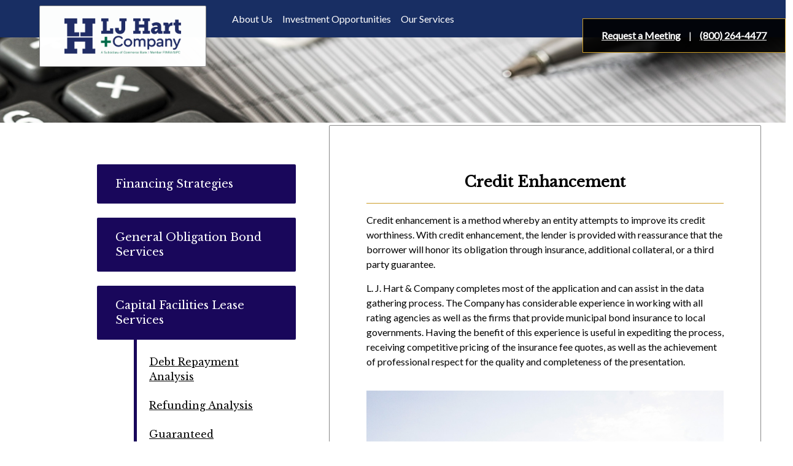

--- FILE ---
content_type: text/html; charset=utf-8
request_url: https://www.ljhartco.com/Our-Services/Capital-Facilities-Lease-Services/Credit-Enhancement
body_size: 7811
content:

<!DOCTYPE html>
<html lang="en">
<head>

    <!-- Google Tag Manager -->
    <script>
    (function (w, d, s, l, i) {
            w[l] = w[l] || []; w[l].push({
                'gtm.start':
                    new Date().getTime(), event: 'gtm.js'
            }); var f = d.getElementsByTagName(s)[0],
                j = d.createElement(s), dl = l != 'dataLayer' ? '&l=' + l : ''; j.async = true; j.src =
                    'https://www.googletagmanager.com/gtm.js?id=' + i + dl; f.parentNode.insertBefore(j, f);
        })(window, document, 'script', 'dataLayer', 'GTM-MHGCFG44');
    </script>
    <!-- End Google Tag Manager -->

    <title>
        LJ Hart | Credit-Enhancement
    </title>
    <meta id="MetaRobots" name="robots" content="INDEX, FOLLOW" />

    <link href="https://fonts.googleapis.com/css?family=Lato|Libre+Baskerville" rel="stylesheet">


    <link rel='stylesheet' type='text/css' href='/-/media/lj-hart/css/bootstrapmin.css?revision=6f747dd0-4851-46a3-a827-434e224d2608&modified=20241001224445' /><link rel='stylesheet' type='text/css' href='/-/media/lj-hart/css/default.css?revision=06a0241c-4902-457b-9ba7-01bafcf5632d&modified=20240807131900' /><link rel='stylesheet' type='text/css' href='/-/media/lj-hart/css/skin.css?revision=d47b41be-2dca-40a3-bb7c-c4a428650e4a&modified=20241008191821' /><link rel='stylesheet' type='text/css' href='/-/media/lj-hart/css/sub.css?revision=94e14771-2428-46fe-a825-74e8387b13e6&modified=20241008204206' /><link rel='stylesheet' type='text/css' href='/-/media/lj-hart/css/portal.css?revision=0d47b5a1-7d39-41c5-8003-7c8cdde80dc3&modified=20240828174016' /><link rel='stylesheet' type='text/css' href='/-/media/lj-hart/css/home.css?revision=9ddf2129-b7ba-44f5-9ba3-178505913822&modified=20250812183121' />


    <script src="/Scripts/LJHartCompany/jquery.js" type="text/javascript"></script>
    <script src="/Scripts/LJHartCompany/jquery-migrate.js" type="text/javascript"></script>
    <script src="/Scripts/LJHartCompany/jquery-ui.min.js" type="text/javascript"></script>
    <script src="/Scripts/LJHartCompany/jquery.hoverIntent.min.js" type="text/javascript"></script>

    <script src="/Scripts/LJHartCompany/bootstrap.min.js" type="text/javascript"></script>
    <script src="/Scripts/LJHartCompany/site.js" type="text/javascript"></script>
    <script src="/Scripts/LJHartCompany/BootStrapNav.js" type="text/javascript"></script>

    <link rel='SHORTCUT ICON' href='images/LJHartCompany/favicon.ico?ver=nocNcwvwicdOnp_wRN8Ndw%3d%3d' type='image/x-icon' />
    <meta charset="utf-8">
    <meta http-equiv="x-ua-compatible" content="ie=edge">
    <meta name="viewport" content="width=device-width, initial-scale=1">

    
<meta name="VIcurrentDateTime" content="639055832852007165" />
<meta name="VirtualFolder" content="/" />
<script type="text/javascript" src="/layouts/system/VisitorIdentification.js"></script>


</head>
<body id="Body">

    <!-- Google Tag Manager (noscript) -->
    <noscript>
        <iframe src="https://www.googletagmanager.com/ns.html?id=GTM-MHGCFG44"
                height="0" width="0" style="display:none;visibility:hidden"></iframe>
    </noscript>
    <!-- End Google Tag Manager (noscript) -->

    
<!-- header of the page -->
<!-- header of the page -->
<nav class="navbar navbar-expand-lg" role="navigation">
<div class="container-fluid navbar-header">
<a id="dnn_dnnLOGO_imgLogo" class="navbar-brand" href="/Home"><img id="logo" src="/-/media/lj-hart/images/2025/l-j-hart-updated-logo-final.png?revision=956690b7-663f-4ffb-ab9b-a06504b5e4bd&amp;modified=20250812154415" alt="LJ Hart Company Logo" /></a>
<button type="button" class="navbar-toggler" data-bs-toggle="collapse" data-bs-target=".navbar-collapse" aria-controls="#navbar-collapse">
<span class="navbar-toggler-icon"></span>
</button>
<div class="collapse navbar-collapse" id="navbar-collapse">
<ul class="navbar-nav me-auto mb-2 mb-lg-0">
    <li class="nav-item">
    <a class="nav-link active" href="/About-Us">About Us</a>
    </li>
    <li class="nav-item">
    <a class="nav-link" href="/Investment-Opportunities">Investment Opportunities</a>
    </li>
    <li class="nav-item">
    <a class="nav-link" href="/Our-Services">Our Services</a>
    </li>
</ul>
</div>
</div>
<div id="TopContactMenu" class="row">
<div id="dnn_TopContactM" class="col-sm-3">
<a name="1673"></a>
<div class="TopContact">
<div class="dnnClear">
<div id="dnn_ctr1673_HtmlModule_lblContent" class="Normal">
<p><a href="mailto:underwriting@ljhartco.com?subject=Request an Appointment">Request a Meeting</a>  |   <a href="tel:1-800-264-4477">(800) 264-4477</a></p>
</div>
</div>
</div>
</div>
</div>
</nav>
<div id="dnn_HeaderImgSub">
    <div class="SubHeader">
        <div class="dnnClear">
            <div id="dnn_ctr1665_HtmlModule_lblContent" class="Normal">
                <div>
                    <img alt="Banner 3" src="/-/media/lj-hart/images/banner03.jpg?revision=00cf1b7a-0096-4f38-b067-c11fc740fbaa&amp;modified=20240725181824" class="imgResponsive" />
                </div>
            </div>
        </div>
        <!-- End_Module_1665 -->
    </div>
</div>
<div class="container">
    <!--/Logo-->
    <div id="TopContentSub" class="row">
        <div id="dnn_ContentPane" class="col-sm-12">
            <div class="DnnModule DnnModule-DNN_HTML DnnModule-1694"><a name="1694"></a></div>
        </div>
    </div>
</div>


<!-- contain main part of the site -->
<div id="MidContentSub" class="row">
<div class="container">
<div id="dnn_ThirdRowLeft" class="col-sm-4 DNNEmptyPane">&nbsp;</div>
<div id="dnn_ThirdRowMiddle" class="col-sm-4 DNNEmptyPane">&nbsp;</div>
<div id="dnn_ThirdRowRight" class="col-sm-4 DNNEmptyPane">&nbsp;</div>
</div>
</div>
<div id="ContentLeftColSub" class="row">
<div class="container">
<div id="dnn_LeftPane" class="col-sm-4 hidden-xs">
<div class="DnnModule DnnModule-DDRMenu DnnModule-1743"><a name="1743"></a>
<div class="ContainerWrapper">
<div class="dnnClear">
<div id="dnn_ctr1743_ContentPane" class="ContainerPane"><!-- Start_Module_1743 -->
<script> 
  jQuery(document).ready(function(){ 
	   
	
$(".selected.selectedparent").children("a").contents().unwrap();
$(".selected.selectedparent").children("ul").addClass("isChild")
  $(".isChild").css("display", "block");
  
    $('#accordion &gt; li ul')
    .click(function(e){
      e.stopPropagation();
    })
    //.filter(':not(:first)')
    .hide();
	
	
    
  $('#accordion &gt; li').click(function(){
    var selfClick = $(this).find('ul:first').is(':visible');
    if(!selfClick) {
      $(this)
        .parent()
        .find('&gt; li ul:visible')
        .slideToggle(500);
    }
    
    $(this)
      .find('ul:first')
      .stop(true, true)
      .slideToggle(500);
  });

if ( $( "#accordion &gt; li ul li" ).is( ".selected" ) ) { 
	 	$(".selectedparent &gt; ul").css("display", "block");
               
		} 
		 
});
</script>
<div id="dnn_ctr1743_ModuleContent" class="DNNModuleContent ModDDRMenuC">
<script type="text/javascript">

   jQuery(document).ready(function(){ 
   
   $('#serviceMain .selectedparent').find('.sub').css("display","block");
   $('#serviceMain .selectedparent').find('.sub').addClass("isChild");   
   });
	   
</script>
<ul id="serviceMain" class="toolsaccordion">
    <li><a href="/Our-Services/Financing-Strategies"><span>Financing Strategies</span></a>
    <ul style="display: none;" class="sub">
        <li><a style="display:block;" href="/Our-Services/Financing-Strategies/Completed-Financings">Completed Financings</a></li>
        <li><a style="display:block;" href="/Our-Services/Financing-Strategies/Election-Results">Election Results</a></li>
    </ul>
    </li>
    <li><a href="/Our-Services/General-Obligation-Bond-Services"><span>General Obligation Bond Services</span></a>
    <ul style="display: none;" class="sub">
        <li><a style="display:block;" href="/Our-Services/General-Obligation-Bond-Services/Bonding-Capacity">Bonding Capacity</a></li>
        <li><a style="display:block;" href="/Our-Services/General-Obligation-Bond-Services/Debt-Repayment-Analysis">Debt Repayment Analysis</a></li>
        <li><a style="display:block;" href="/Our-Services/General-Obligation-Bond-Services/Refunding-Analysis">Refunding Analysis</a></li>
        <li><a style="display:block;" href="/Our-Services/General-Obligation-Bond-Services/Credit-Enhancement">Credit Enhancement</a></li>
        <li><a style="display:block;" href="/Our-Services/General-Obligation-Bond-Services/Credit-Ratings">Credit Ratings</a></li>
        <li><a style="display:block;" href="/Our-Services/General-Obligation-Bond-Services/Form-C-Preparation">Form C Preparation</a></li>
        <li><a style="display:block;" href="/Our-Services/General-Obligation-Bond-Services/Missouri-Direct-Deposit-Program">Missouri Direct Deposit Program</a></li>
    </ul>
    </li>
    <li class=" selectedparent "><a href="/Our-Services/Capital-Facilities-Lease-Services"><span>Capital Facilities Lease Services</span></a>
    <ul style="display: none;" class="sub">
        <li><a style="display:block;" href="/Our-Services/Capital-Facilities-Lease-Services/Debt-Repayment-Analysis">Debt Repayment Analysis</a></li>
        <li><a style="display:block;" href="/Our-Services/Capital-Facilities-Lease-Services/Refunding-Analysis">Refunding Analysis</a></li>
        <li><a style="display:block;" href="/Our-Services/Capital-Facilities-Lease-Services/Guaranteed-Performance-Contracts">Guaranteed Performance Contracts</a></li>
        <li class=" selected "><a style="display:block;" href="/Our-Services/Capital-Facilities-Lease-Services/Credit-Enhancement">Credit Enhancement</a></li>
        <li><a style="display:block;" href="/Our-Services/Capital-Facilities-Lease-Services/Credit-Ratings">Credit Ratings</a></li>
    </ul>
    </li>
    <li><a href="/Our-Services/School-Bus-Lease-Programs"><span>School Bus Lease Programs</span></a>
    <ul style="display: none;" class="sub"></ul>
        </li>
        <li><a href="/Our-Services/Other-Professional-Services"><span>Other Professional Services</span></a>
        <ul style="display: none;" class="sub">
            <li><a style="display:block;" href="/Our-Services/Other-Professional-Services/Legislation">Legislation</a></li>
            <li><a style="display:block;" href="/Our-Services/Other-Professional-Services/Budget-Development-Analysis">Budget Development &amp; Analysis</a></li>
            <li><a style="display:block;" href="/Our-Services/Other-Professional-Services/Form-A-Calculation">Form A Calculation</a></li>
        </ul>
        </li>
    </ul>
    </div>
    <!-- End_Module_1743 --></div>
    </div>
    </div>
    </div>
    </div>
    <div id="dnn_ContentPaneRight" class="col-sm-8">
    <div class="DnnModule DnnModule-DNN_HTML DnnModule-1734"><a name="1734"></a>
    <div class="WhyUs">
    <div class="dnnClear">
    <div id="dnn_ctr1734_ContentPane" class="ContainerPane"><!-- Start_Module_1734 -->
    <div id="dnn_ctr1734_ModuleContent" class="DNNModuleContent ModDNNHTMLC">
    <div id="dnn_ctr1734_HtmlModule_lblContent" class="Normal">
    <h1>Credit Enhancement</h1>
    <hr />
    <p>Credit enhancement is a method whereby an entity attempts to improve its credit worthiness. With credit enhancement, the lender is provided with reassurance that the borrower will honor its obligation through insurance, additional collateral, or a third party guarantee.</p>
    <p>L. J. Hart &amp; Company completes most of the application and can assist in the data gathering process. The Company has considerable experience in working with all rating agencies as well as the firms that provide municipal bond insurance to local governments. Having the benefit of this experience is useful in expediting the process, receiving competitive pricing of the insurance fee quotes, as well as the achievement of professional respect for the quality and completeness of the presentation.
    </p>
    <figure>
    <img src="-/media/lj-hart/images/School-10.jpg" alt="West St. Francois Co. R-IV Middle School" />
    <figcaption>West St. Francois Co. R-IV Middle School</figcaption>
    </figure>
    </div>
    </div>
    <!-- End_Module_1734 --></div>
    </div>
    </div>
    </div>
    </div>
    </div>
    </div>
    <div id="Testimonials" class="row">
    <div class="container">
    <div id="dnn_TestimonialsPane" class="col-xs-12 hidden-sm hidden-md hidden-lg DNNEmptyPane">&nbsp;</div>
    </div>
    </div>
    <div id="BottomContentSub" class="row">
    <div class="whiteBkgSub">
    <div class="container">
    <div id="dnn_BottomPane" class="col-xs-12 DNNEmptyPane">&nbsp;</div>
    <div class="col-xs-12">
    <div id="dnn_BottomRowLeft" class="col-sm-4 DNNEmptyPane">&nbsp;</div>
    <div id="dnn_BottomRowMiddle" class="col-sm-4 DNNEmptyPane">&nbsp;</div>
    <div id="dnn_BottomRowRight" class="col-sm-4 DNNEmptyPane">&nbsp;</div>
    </div>
    </div>
    </div>
    </div>
    <div id="UserProfileSub" class="row">
    <div id="dnn_UserProfileLeft" class="col-md-2 DNNEmptyPane">&nbsp;</div>
    <div id="dnn_UserProfileContent" class="col-md-10 DNNEmptyPane">&nbsp;</div>
    </div>

<!-- footer of the page -->
<div id="FooterRow" class="row">

    <div class="ContactForm">
        <!-- Footer Row Left -->
        <div class="col-sm-6">
            <div class="Normal">
<div class="dnnClear'">
<h2>Contact Us Today!</h2>
<p>Just call us at<a href="tel:8002644477"> (800) 264-4477</a> or <a href="tel:6365379939">(636) 537-9939</a></p>
<hr />
<p>Email Us: <a class="ApplyClass" href="mailto:underwriting@ljhartco.com">underwriting@ljhartco.com</a></p>
<p><span>&nbsp;</span></p>
<p>L.J. Hart &amp; Company<br />
8000 Forsyth Blvd, CLHART<br />
St. Louis, Missouri 63105</p>
<p><a rel="noopener noreferrer" href="https://brokercheck.finra.org/" target="_blank" aria-label="FINRA link opens in a new window">FINRA Broker Check</a>.</p>
</div>
</div>

        </div>
        <!-- Footer Row Right -->
        <div class="col-sm-6">
            <form action="/Our-Services/Capital-Facilities-Lease-Services/Credit-Enhancement?sc_site=LJHartCompany" data-sc-fxb="0d6e9616-70ec-4a13-85f1-79ea0f63a6b5" enctype="multipart/form-data" id="fxb_a1660ce2-6b88-46fb-936f-bcd0f161361f_0d6e9616-70ec-4a13-85f1-79ea0f63a6b5" method="post"><input id="fxb_a1660ce2-6b88-46fb-936f-bcd0f161361f_FormSessionId" name="fxb.a1660ce2-6b88-46fb-936f-bcd0f161361f.FormSessionId" type="hidden" value="f621680c-e18d-4036-8d23-eb3018e3b20c" /><input id="fxb_a1660ce2-6b88-46fb-936f-bcd0f161361f_IsSessionExpired" name="fxb.a1660ce2-6b88-46fb-936f-bcd0f161361f.IsSessionExpired" type="hidden" value="0" /><input name="__RequestVerificationToken" type="hidden" value="MagH3y8p9h9IumDVKfD-IfR09dE7vsR3ehQWsBRpynZDgnkLbiUy8T-IXQI7rquZ8nsyhWU9Ncl831g-EajI87Gc66tF52Jp8PTRFppwPJWumKLV0" /><input id="fxb_a1660ce2-6b88-46fb-936f-bcd0f161361f_FormItemId" name="fxb.a1660ce2-6b88-46fb-936f-bcd0f161361f.FormItemId" type="hidden" value="0d6e9616-70ec-4a13-85f1-79ea0f63a6b5" /><input id="fxb_a1660ce2-6b88-46fb-936f-bcd0f161361f_PageItemId" name="fxb.a1660ce2-6b88-46fb-936f-bcd0f161361f.PageItemId" type="hidden" value="63231e78-703e-4b95-9aa9-60c7efb3e3f4" />
<div data-sc-field-key="60B3987784DD44C9B9CD49DB81E1C031" class="txtblock contact contactForm">
    <div data-sc-field-key="CC5D387008684FBCB2571E4F75B653FC" class="row verticalAlign">
    <input id="fxb_a1660ce2-6b88-46fb-936f-bcd0f161361f_Fields_Index_b03f191d-eca6-4865-8a38-34d2f19a5f65" name="fxb.a1660ce2-6b88-46fb-936f-bcd0f161361f.Fields.Index" type="hidden" value="b03f191d-eca6-4865-8a38-34d2f19a5f65" /><input id="fxb_a1660ce2-6b88-46fb-936f-bcd0f161361f_Fields_b03f191d-eca6-4865-8a38-34d2f19a5f65__ItemId" name="fxb.a1660ce2-6b88-46fb-936f-bcd0f161361f.Fields[b03f191d-eca6-4865-8a38-34d2f19a5f65].ItemId" type="hidden" value="b03f191d-eca6-4865-8a38-34d2f19a5f65" /><label for="fxb_a1660ce2-6b88-46fb-936f-bcd0f161361f_Fields_b03f191d-eca6-4865-8a38-34d2f19a5f65__Value" class="col-md-4 col-xs-12 remove-padding">Your Name:</label> <span class="field-validation-valid" data-valmsg-for="fxb.a1660ce2-6b88-46fb-936f-bcd0f161361f.Fields[b03f191d-eca6-4865-8a38-34d2f19a5f65].Value" data-valmsg-replace="true"></span>
<input id="fxb_a1660ce2-6b88-46fb-936f-bcd0f161361f_Fields_b03f191d-eca6-4865-8a38-34d2f19a5f65__Value" name="fxb.a1660ce2-6b88-46fb-936f-bcd0f161361f.Fields[b03f191d-eca6-4865-8a38-34d2f19a5f65].Value" class="col-md-8 col-xs-12" type="text" value=""   maxlength="255"   placeholder="Name..." data-sc-tracking="True" data-sc-field-name="txtName" data-sc-field-key="1F97D50681EC48ADACBFD534CFFA17EE" data-val-required=" (required)" data-val="true" />

</div>
<div data-sc-field-key="2113B3A6F78B470A8DEE037611575915" class="row verticalAlign">
    <input id="fxb_a1660ce2-6b88-46fb-936f-bcd0f161361f_Fields_Index_984921d5-3a55-4e88-a2a0-08504c82080f" name="fxb.a1660ce2-6b88-46fb-936f-bcd0f161361f.Fields.Index" type="hidden" value="984921d5-3a55-4e88-a2a0-08504c82080f" /><input id="fxb_a1660ce2-6b88-46fb-936f-bcd0f161361f_Fields_984921d5-3a55-4e88-a2a0-08504c82080f__ItemId" name="fxb.a1660ce2-6b88-46fb-936f-bcd0f161361f.Fields[984921d5-3a55-4e88-a2a0-08504c82080f].ItemId" type="hidden" value="984921d5-3a55-4e88-a2a0-08504c82080f" /><label for="fxb_a1660ce2-6b88-46fb-936f-bcd0f161361f_Fields_984921d5-3a55-4e88-a2a0-08504c82080f__Value" class="col-md-4 col-xs-12 remove-padding">Email:</label> <span class="field-validation-valid" data-valmsg-for="fxb.a1660ce2-6b88-46fb-936f-bcd0f161361f.Fields[984921d5-3a55-4e88-a2a0-08504c82080f].Value" data-valmsg-replace="true"></span>
<input id="fxb_a1660ce2-6b88-46fb-936f-bcd0f161361f_Fields_984921d5-3a55-4e88-a2a0-08504c82080f__Value" name="fxb.a1660ce2-6b88-46fb-936f-bcd0f161361f.Fields[984921d5-3a55-4e88-a2a0-08504c82080f].Value" class="col-md-8 col-xs-12" type="text" value="" maxlength="255" placeholder="Email..." data-sc-tracking="True" data-sc-field-name="txtEmail" data-sc-field-key="A1CCC3204D114810ADF4D03D85463557" data-val-required=" (required)" data-val-regex="  (contains an invalid email address)" data-val-regex-pattern="^[A-Za-z0-9._%+-]+@[A-Za-z0-9.-]+\.[A-Za-z]{2,17}$" data-val="true"/>

</div>
<div data-sc-field-key="AD41D28E5B8C48A98C9BE0B9C3B8D7C0" class="row verticalAlign">
    <input id="fxb_a1660ce2-6b88-46fb-936f-bcd0f161361f_Fields_Index_c3ba9264-0629-45d9-b8a7-61d84ef7f2d3" name="fxb.a1660ce2-6b88-46fb-936f-bcd0f161361f.Fields.Index" type="hidden" value="c3ba9264-0629-45d9-b8a7-61d84ef7f2d3" /><input id="fxb_a1660ce2-6b88-46fb-936f-bcd0f161361f_Fields_c3ba9264-0629-45d9-b8a7-61d84ef7f2d3__ItemId" name="fxb.a1660ce2-6b88-46fb-936f-bcd0f161361f.Fields[c3ba9264-0629-45d9-b8a7-61d84ef7f2d3].ItemId" type="hidden" value="c3ba9264-0629-45d9-b8a7-61d84ef7f2d3" /><label for="fxb_a1660ce2-6b88-46fb-936f-bcd0f161361f_Fields_c3ba9264-0629-45d9-b8a7-61d84ef7f2d3__Value" class="col-md-6 col-xs-12 w01 remove-padding">I have question about:</label><span class="field-validation-valid" data-valmsg-for="fxb.a1660ce2-6b88-46fb-936f-bcd0f161361f.Fields[c3ba9264-0629-45d9-b8a7-61d84ef7f2d3].Value" data-valmsg-replace="true"></span>
<select id="fxb_a1660ce2-6b88-46fb-936f-bcd0f161361f_Fields_c3ba9264-0629-45d9-b8a7-61d84ef7f2d3__Value" name="fxb.a1660ce2-6b88-46fb-936f-bcd0f161361f.Fields[c3ba9264-0629-45d9-b8a7-61d84ef7f2d3].Value" class="" data-sc-tracking="True" data-sc-field-name="drpQuestion" data-sc-field-key="B57BD3F87BDC44BD88E5343354C12D9F" >
        <option value="select">select</option>
        <option value="How do I get projections for a potential bond or lease financing?">How do I get projections for a potential bond or lease financing?</option>
        <option value="How do I get on a list to buy bonds?">How do I get on a list to buy bonds?</option>
        <option value="How do I start a school bus lease?">How do I start a school bus lease?</option>
        <option value="Will you come meet with my board?">Will you come meet with my board?</option>
        <option value="Other">Other</option>
</select>
</div>
<div data-sc-field-key="8AC86B2105464FE1BA7FE6DD0742A188" class="row">
    <input id="fxb_a1660ce2-6b88-46fb-936f-bcd0f161361f_Fields_Index_556bb9b7-0d4d-45fa-b526-3625ec18ae7f" name="fxb.a1660ce2-6b88-46fb-936f-bcd0f161361f.Fields.Index" type="hidden" value="556bb9b7-0d4d-45fa-b526-3625ec18ae7f" /><input id="fxb_a1660ce2-6b88-46fb-936f-bcd0f161361f_Fields_556bb9b7-0d4d-45fa-b526-3625ec18ae7f__ItemId" name="fxb.a1660ce2-6b88-46fb-936f-bcd0f161361f.Fields[556bb9b7-0d4d-45fa-b526-3625ec18ae7f].ItemId" type="hidden" value="556bb9b7-0d4d-45fa-b526-3625ec18ae7f" /><label for="fxb_a1660ce2-6b88-46fb-936f-bcd0f161361f_Fields_556bb9b7-0d4d-45fa-b526-3625ec18ae7f__Value" class="">Comments:</label> <span class="field-validation-valid" data-valmsg-for="fxb.a1660ce2-6b88-46fb-936f-bcd0f161361f.Fields[556bb9b7-0d4d-45fa-b526-3625ec18ae7f].Value" data-valmsg-replace="true"></span>
<textarea id="fxb_a1660ce2-6b88-46fb-936f-bcd0f161361f_Fields_556bb9b7-0d4d-45fa-b526-3625ec18ae7f__Value" name="fxb.a1660ce2-6b88-46fb-936f-bcd0f161361f.Fields[556bb9b7-0d4d-45fa-b526-3625ec18ae7f].Value" class="col-md-12 col-xs-12" rows="3" maxlength="512" placeholder="" data-sc-tracking="True" data-sc-field-name="txtComment" data-sc-field-key="CE16C81EFB204974B36D6B1A6B5C3ACC" ></textarea>

</div>


<input value="SUBMIT" type="submit" class="col-md-6 col-xs-6 pull-right blueBtn" name="fxb.a1660ce2-6b88-46fb-936f-bcd0f161361f.0ce85cb1-9c50-49ea-9f30-2e84246f0ff3" data-sc-field-key="9137C7FF7DF44A1FBEBBA0DC0BF7A99F" />
<input id="fxb_a1660ce2-6b88-46fb-936f-bcd0f161361f_NavigationButtons" name="fxb.a1660ce2-6b88-46fb-936f-bcd0f161361f.NavigationButtons" type="hidden" value="0ce85cb1-9c50-49ea-9f30-2e84246f0ff3" />
<input id="fxb_a1660ce2-6b88-46fb-936f-bcd0f161361f_0ce85cb1-9c50-49ea-9f30-2e84246f0ff3" name="fxb.a1660ce2-6b88-46fb-936f-bcd0f161361f.0ce85cb1-9c50-49ea-9f30-2e84246f0ff3" type="hidden" value="0" />
</div>
        <input type="hidden" data-sc-fxb-condition value='{}'/>
</form>

        </div>
        <div class="ClearFix"></div>
    </div>

    <div id="dnn_FooterPane" class="col-xs-12">
    <div class="ContainerWrapper">
        <div class="dnnClear">
            <!-- Start_Module_1631 -->
            <span class="entry-title Hidden">Bottom Footer Nav</span><div class="entry-content">
                <div class="footerNav">
                    <ul>
                        <li><a href="/Employment-Opportunities">Employment Opportunities</a></li>
                        <li><a href="/Map">Site Map</a></li>
                        <li><a href="/Compliance">Compliance </a></li>
                        <li><a href="/References">References</a></li>
                    </ul>
                </div>
            </div>
            <abbr class="ttl" title="20"></abbr>
        </div>
    </div><!-- End_Module_1631 -->

</div>




    
    <div id="CopyRightPane" class="SkinLink col-xs-12 center">
        <div class="col-xs-12">
            <span class="SkinObject">Copyright 2026 by L.J. Hart & Company</span>
        </div>
    </div>
</div>

<script src="/sitecore%20modules/Web/ExperienceForms/scripts/jquery-3.5.1.min.js"></script>
<script src="/sitecore%20modules/Web/ExperienceForms/scripts/jquery.validate.min.js"></script>
<script src="/sitecore%20modules/Web/ExperienceForms/scripts/jquery.validate.unobtrusive.min.js"></script>
<script src="/sitecore%20modules/Web/ExperienceForms/scripts/jquery.unobtrusive-ajax.min.js"></script>
<script src="/sitecore%20modules/Web/ExperienceForms/scripts/form.validate.js"></script>
<script src="/sitecore%20modules/Web/ExperienceForms/scripts/form.tracking.js"></script>
<script src="/sitecore%20modules/Web/ExperienceForms/scripts/form.conditions.js"></script>
<script src="/sitecore%20modules/Web/ExperienceForms/scripts/custom.js"></script>



</body>
</html>





--- FILE ---
content_type: text/css
request_url: https://www.ljhartco.com/-/media/lj-hart/css/skin.css?revision=d47b41be-2dca-40a3-bb7c-c4a428650e4a&modified=20241008191821
body_size: 4042
content:


html, body{max-width:100%; overflow-x:hidden;}

h1, h2{font-family: 'Libre Baskerville', serif; font-weight:bold; padding:10px 0px;}
p, a, em{font-family: 'Lato', sans-serif; font-size:16px; color:#000; line-height: 1.5em;}
a { text-decoration: underline; }
p { margin: 15px 0; }
a:hover, a:focus { color: #121212; }
a:visited { color: rgb(18, 18, 18); }
h1{font-size:24px; color:#000;}
h2{font-size:18px; color:#160867;}
hr{border-top:1px solid #CB9C26; margin: 10px 0px; opacity: 1;}
figcaption { font-size: 16px; font-family: 'Lato'; }

/* ACTION BUTTON START */
.blueBtn{background-color:#160089; padding:10px 20px; color:#FFF; font-weight:bold; text-transform:uppercase; border-radius:2px; text-decoration:none; letter-spacing:1px; -webkit-transition:ease-in-out 0.3s; transition: ease-in-out 0.3s;}
.blueBtn:hover, .blueBtn:active {color:#FFF; text-decoration:none; background-color:#000000; }
.blueBtn:visited {color:#FFF; text-decoration:none; }


/* NAV START */
/****** Updated on 10/4/2024 ******/
.navbar{background-color:#182E63; border-radius:0px; z-index:100; margin-bottom:0px; position:fixed; width:100%; /* padding-right:30px; */}
.navbar ul li a{color:#FFF; text-decoration: none;}
.navbar ul li a:hover{/*background-color:#19075B;*/ color:#fff; text-decoration: underline;} /*160867,CC9D0B*/
.navbar ul li a:active{/*background-color:#19075B;*/ color:#FFF;}
.navbar ul li a:focus{ color: #fff; text-decoration: underline; }
/* .navbar ul li a:visited{background-color:#19075B;}
/* .nav>li>a:hover, .nav>li>a:focus {background-color:#19075B; color:#FFF;} */
.navbar .navbar-nav  li a b{display:none !important;}

#dnn_TopContactRight {background-color:#160867; position:fixed; top:50px; right:0px; z-index:20; width:310px;}
#dnn_TopContactRight ul{text-align:center; padding:20px 0px 10px 0px;}
#dnn_TopContactRight ul li{display:inline; padding:0px 10px; border-left:1px solid #FFF;}
#dnn_TopContactRight a{color:#FFF;}
#dnn_TopContactRight a:hover{color:#CC9D0B;}
#dnn_TopContactRight a:visited, #dnn_TopContactRight a:active{color:#FFF;}
#dnn_TopContactRight ul li:first-child{border:0px;}

#dnn_dnnLOGO_imgLogo{width:200px;}
.Normal, .NormalDisabled, .NormalDeleted p { margin: 0 0 6px; }

/* SEARCH START */
#dnn_dnnSearch_txtSearch{margin-top:10px; margin-right:10px; font-size:16px; padding:5px 5px 10px 30px; width:0px; color:#FFF; border:0px; background-color:rgba(255,255,255,0); background-image:url('/Portals/2/Images/Search.png'); background-position:10px 10px; background-repeat:no-repeat; -webkit-transition:width 0.4s ease-in-out; transition:width 0.4s ease-in-out;}
#dnn_dnnSearch_txtSearch:focus{width:180px; border-bottom:1px solid #FFF;}
.searchInputContainer a.dnnSearchBoxClearText{display:none !important;}
#dnn_dnnSearch_cmdSearch{display:none !important;}

/*--Side Nav--*/
.selectedparent ul.isChild{display:block!important;}


/* DNN LOGIN START */
#dnn_ctr_Login_DNN{margin-top:80px;}

/* HEADER START */
#dnn_HeaderImg{padding:0px;}


/* SERVICES START */
#MidContent{position:absolute; top:650px; width:100%; margin:auto; z-index:50;}


/* WHY LJ HART START */
#ContentLeftCol {
	/*background: url(/-/media/lj-hart/images/Background-yellow.jpg) no-repeat;
	background-size: cover;*/
	background-color:#ffffff;
	padding: 300px 0px 0px 0px; /*60*/
}

/* MAP START */
#bodyContent blockquote{font-size:12px; padding:0px 10px; margin:0 0 5px 10px; border-left:2px solid #eee;}


/* STEPS START */
#BottomContent {
	/*background: url(/-/media/lj-hart/images/Background-4.jpg) no-repeat;
	background-size: cover;*/
	background-color: #ffffff;
	padding: 40px 0px 0px 0px; /*140*/
}
.whiteBkg{background-color:#ffffff; padding:20px 0px; border-bottom:2px solid #CB9C26; border-top:2px solid #CB9C26;}

/* FOOTER START */
#FooterRow {
	width: 100%;
	margin: 0px;
	background: url(/-/media/lj-hart/images/map.jpg) no-repeat center center;
	background-size: cover;
}
.ContactForm{width:70%; margin:auto; margin-top:20px; background-color:#F9F8FB; padding:20px 40px; position:relative; top:-20px; z-index:10;}
.ClearFix{clear:both;}

#dnn_FooterPane{padding:0px;}
#dnn_FooterPane .dnnClear{height:78px;}
.footerNav {background-color:#171B21; text-align:center; padding-top:60px;}
.footerNav a{color:#FFF;}
.footerNav a:hover{color:#CC9D0B;}
.footerNav a:visited, .footerNav a:active{color:#FFF;}
.footerNav ul li{display:inline; padding:0px 5px; border-left:1px solid #FFF;}
.footerNav ul li:first-child{border:0px;}
#CopyRightPane {background-color:#171B21; color:#FFF; text-align:center; padding-top:10px; padding-bottom:20px;}
#CopyRightPane a{color:#FFF;}
#CopyRightPane a:hover{color:#CC9D0B;}
#CopyRightPane a:visited, #CoppyRightPane a:active{color:#FFF;}


.contactForm input, .contactForm textarea, .contactForm select{border: 2px solid #160867; padding:5px; border-radius:0px; background-color:none;}
.contactForm label{padding-right:0px;}
.contactForm .row{margin:10px 0px;}
.contactForm .verticalAlign {display:flex; align-items:center;}
.contactForm .capImg img{width:100%;}
.contactForm .reqField{color:#F00;}
.contactForm .paddingNone{padding:0px !important;}
.captionSection .col-md-6, .captionSection .col-xs-12{padding:0px !important;}
.captionSection .captionInput{padding:5px !important;}

/* CONTAINERS START */

.TopContact{position:fixed; background-color:rgba(0,0,0,0.90); right:0; /*padding:1px 30px 5px 30px;*/ padding: 0px 30px 0px 30px; border:1px solid #CB9C26;}
.TopContact a{color:white; font-weight:bold;}
.TopContact a:first-child{margin-right:10px;}
.TopContact a:nth-child(2){margin-left:10px;}
.TopContact a:hover, .TopContact a:active, .TopContact p{color:#ffffff;} /*8CB9C26*/
.TopContact span{margin:0px 5px;}

/* HEADER IMAGE */
.HeaderImage {
	background: url(/-/media/lj-hart/images/High-School.jpg) no-repeat;
	background-size: cover;
	background-attachment: fixed;
	height: 90vh;
	min-height: 600px;
}
.HeaderImage .LearnMore{width:40%; margin:auto; position:relative; top:35%;}

/* ABOUT US SPECIAL */
#dnn_ContentPane { margin-top: -85px; }

/* LEARN MORE */
.LearnMore{background-color:rgba(255,255,255,0.99); border-radius: 2px; border:1px solid #888888; padding:20px 40px; text-align:center; -webkit-transition:ease-in-out 1s; transition: ease-in-out 1s;}
.LearnMore:hover{background-color:rgba(255,255,255,1);}
.LearnMore p{text-align:left !important;}
.LearnMore a{position:relative; bottom:-45px; display:block; width:80%; margin:auto;}
	.LearnMore img {
		width: 30%;
		display: block;
		margin-right: auto;
		margin-left: auto;
	}


/* SERVICE INFO */
#dnn_ThirdRowLeft .LearnMore, #dnn_ThirdRowMiddle .LearnMore, #dnn_ThirdRowRight .LearnMore{position:relative; min-height:340px;}
#dnn_ThirdRowLeft .LearnMore a, #dnn_ThirdRowMiddle .LearnMore a, #dnn_ThirdRowRight .LearnMore a{position:absolute; bottom:-25px;}


/* BLUE BACKGROUND */
.BlueBkg {background-color:#19075B; padding:20px 30px; margin-top:40px; position:relative; bottom:0px; left:100px; z-index:10; width:100%;}
.BlueBkg p{font-family:'Libre Baskerville', serif; font-size:18px; line-height:22px; color:#FFF;}
.BlueBkg em{color:#CB9C26; float:right;}


/* SERVICES MENU */
.ServicesMenu {margin-top:40px; position:relative; bottom:0px; left:50px; z-index:10; width:120%;}
.ServicesMenu .serviceLink p{background-color:#19075B; padding:20px 30px; width:100%; margin-bottom:0px;}
.ServicesMenu p{font-family:'Libre Baskerville', serif; font-size:18px; color:#FFF;}
.ServicesMenu em{color:#CB9C26; float:right;}
.ServicesMenu ul {border-left:5px solid #19075B; padding:20px; margin-left:60px;}
.ServicesMenu ul li{line-height:30px;}
.ServicesMenu ul li a{font-family:'Libre Baskerville', serif; color:#000; font-size:16px;}

/* Map */
.Map, #dnn_ctr2764_ModuleContent {
    padding: 60px 30px 60px 70px;
    background-color: rgba(255, 255, 255, 0.8);
    position: relative;
    bottom: 50px;
}
/*.Map{padding:60px 30px 60px 80px; background-color:rgba(255,255,255,0.8); position:relative; bottom:50px;}*/
.Map h1{text-align:center;}
.Map h2{text-align:center;}
.Map img{width:100%; margin:20px 0px;}

/* WHY US */
.WhyUs, #dnn_ctr2786_ModuleContent{padding:60px 60px 60px 60px; background-color:rgba(255,255,255,0.8); position:relative; bottom:50px;}
.WhyUs h1{text-align:center;}
.WhyUs h2{text-align:center; font-size: 24px; color: #000;}
.WhyUs img{width:100%; margin:20px 0px;}


/* STEPS */
.StepsHeading h1, .Steps h1{text-align:center;}
.StepsHeading h2 {text-align:center; font-size: 24px; color: #000;}
.Steps h2{text-align:center; font-size: 18px; color: #160867;}
.StepsHeading hr{width:50%; margin:auto;}
.Steps{padding:20px 40px;; text-align:center; margin-bottom: 20px;}
.Steps .blueBtn{margin-top:20px; display:block; width:100%;}
.Steps p{text-align:left !important; margin-bottom:30px;}
.Steps img{width:30%;}

.Steps {height:400px; position:relative;}
.Steps a{position:absolute; bottom:-10px; width:77% !important; margin:auto;}


/* SUB HEADER */
.SubHeader img{width:100%; height:200px;}
/* CONTAINERS END */


/*-References-*/

.DnnModule-1756 .WhyUs{padding: 60px 30px 60px 30px;}

/* MODAL */
.close { opacity: 1; }
.close:hover { opacity: 0.75; }
.btn:hover, .btn:focus, .btn.focus { color:#ffffff; }

/* RESPONSIVNESS START */
@media only screen and (max-width:1000px){	
	.Steps {padding:10px; height:450px; position:relative;}
	.Steps img{padding-top:30px;}
	.Steps a{position:absolute; bottom:0; width:77%;}
	
	#MidContent{top:650px;}
	#dnn_ThirdRowLeft .LearnMore, #dnn_ThirdRowMiddle .LearnMore, #dnn_ThirdRowRight .LearnMore{padding:20px;}
	#ContentLeftCol{padding:350px 0px 60px 0px;}
	
	.BlueBkg{position:relative; left:30px; width:140%;}
	.contactForm .verticalAlign{display:block;}
}



@media only screen and (max-width:768px){
	 #dnn_dnnLOGO_imgLogo{width:150px;}
	.container{width:80%; margin:auto; padding:0px !important;}
	.navbar{position:fixed; width:100%; z-index:11;}
	.navbar-toggle .icon-bar{background-color:#FFF;}
	.nav > li{text-align:right;}
	.TopContact{padding:15px 20px 5px 20px; top:53px; display:none;}
	
	#dnn_TopContactRight{position:fixed; top:50px; width:100% !important; background-color:#171B21;}
	#dnn_TopContactRight ul{text-align:right;}
    .Map {
        padding:0px;
    }
        .HeaderImage{height:90vh;}
	.HeaderImage .LearnMore{width:80%; top:25vh;} /* top:40vh; */
	#MidContentSub{ height: 0px; } /* height: 60px; */
	#MidContent{position:initial; margin:0px 0px 20px 0px;} /* margin:60px 0px 20px 0px; */
	#dnn_ThirdRowLeft, #dnn_ThirdRowMiddle, #dnn_ThirdRowRight{margin:60px 0px; padding:0px !important;}
	#dnn_ThirdRowLeft .LearnMore, #dnn_ThirdRowMiddle .LearnMore, #dnn_ThirdRowRight .LearnMore{margin:80px 0px;}
	#dnn_ThirdRowLeft .LearnMore a, #dnn_ThirdRowMiddle .LearnMore a, #dnn_ThirdRowRight .LearnMore a{position:relative; bottom:-50px;}
	
	.BlueBkg .Name {float: none;width: 100%;margin-left: 0%;text-align: center; margin-top: 20px;}
	
	#ContentLeftCol{background:none; padding:0px;}
	.WhyUs{padding:0px}
	.WhyUs img{margin:40px 0px;}
	
	#Testimonials{background-color:#19075B; padding: 60px 0px;}
	#Testimonials p{font-family:'Libre Baskerville', serif; font-size:18px; color:#FFF;}
	#Testimonials em{color:#CB9C26; float:right;}
	.testimonial{margin-top:70px;}
	.testimonial:first-child{margin-top:0px;}
	
	#BottomContent{background:none; padding:0px;}
	.Steps{height:auto; padding:0px; margin:60px 0px;}
	
	.ContactForm{width:95%; position:relative !important; top: 40px !important;}
	.Steps a{position:initial; width:100%;}
	#dnn_ContentPane { margin-top: 0px; height: 0px; } /* margin-top: 80px; */
	
	}
	
	
	
	
	
	
	
	
	
	








--- FILE ---
content_type: text/css
request_url: https://www.ljhartco.com/-/media/lj-hart/css/sub.css?revision=94e14771-2428-46fe-a825-74e8387b13e6&modified=20241008204206
body_size: 2583
content:


.text-left{text-align:left !important;}

/* SEARCH START */
#dnn_ctr1605_ModuleContent{width:80%; margin:auto; margin-top:80px;}


/* SUB CONTENT START */
#dnn_HeaderImgSub{padding:0px;}
#ContentLeftColSub{background: url(/-/media/lj-hart/images/Background-41) no-repeat; background-size:100%; background-position:bottom; background-color:#ffffff;}

.mailLink{color:#FFF; font-family: 'Libre Baskerville', serif; font-size:16px; padding:20px 0px;}
.mailLink:vidited, .mailLink:hover{color:#FFF;}

/*-References-*/

.DnnModule-1756 .WhyUs{padding: 60px 30px 60px 30px;}

.References{display: grid; grid-template-columns: repeat( auto-fit, minmax(245px, 1fr) ); grid-gap: 15px;}
.References .item p{font-size:16px; line-height: 1.5;}
.item { border-top: 1px solid #999999; }

.BlueBkg {width:120%; left:50px;}
.BlueBkg a{display:flex; align-items:center;}
.BlueBkg img{border-radius:50%; width:30%; float:left;}
.BlueBkg .Name{float:right; width:60%; margin-left:5%; margin-top: -75px;}
.Name { font-color:#ffffff; }
.BlueBkg .Leadership{float:left !important;}
.BlueBkg .teamList a{color:#ffffff;}
.BlueBkg .teamList a:hover { color: #e3e3e3; }



/* POPOUT START */
.modal-dialog{width:60%; margin-top:100px;}
.modal-dialog .col-md-8{height:420px; overflow:scroll; margin-top:10px;}
.modal-body, .modal-footer{padding:0px;}
.blueBkg{padding:40px; background-color:#160867;}
.blueBkg img{width:100%; margin-bottom:10px;}
.blueBkg p, .blueBkg a{color:#FFF; font-family: 'Libre Baskerville', serif;}
.modalButton{float:right;}
.modalContact p{font-size:12px;}
.close{font-size:40px; margin-right:10px;}

/* ACCORDION MENU */
.toolsaccordion {margin-top:40px; position:relative; bottom:0px; left:50px; z-index:10;}
.toolsaccordion li{margin-bottom:15px !important;}
.toolsaccordion li span{background-color:#19075B; padding:20px 30px !important; font-family: 'Libre Baskerville', serif; font-size:18px; color:#FFF; display:inline-block; width:100%;border-radius: 2px;}
.toolsaccordion li span:hover{background-color:#000000; padding:20px 30px !important; font-family: 'Libre Baskerville', serif; font-size:18px; color:#FFF; display:inline-block; width:100%;border-radius: 2px;}
.toolsaccordion li span:active{background-color:#0A0A0A; padding:20px 30px !important; font-family: 'Libre Baskerville', serif; font-size:18px; color:#FFF; display:inline-block; width:100%;border-radius: 2px;}
.toolsaccordion .isChild, #accordion .selectedparent ul{background-color:rgba(255, 255, 255, 0); border-left:5px solid #19075B; padding:20px; margin-left:60px; margin-top:0px !important;}
.toolsaccordion .isChild li a, #accordion .selectedparent ul li a{padding:0px !important; color:#000; font-family: 'Libre Baskerville', serif; font-size:16px;}
#accordion .selectedparent .selected{text-decoration:underline;}
#accordion li:nth-child(4) ul{display:none !important;}


/* FOOTER START */
#FooterRow {
    width: 100%;
    margin: 0px;
    background: url(/-/media/lj-hart/images/map.jpg) no-repeat center center;
    background-size: cover;
}

/* Updated 10/4/2024 */
.ContactForm {
	display: flex; 
	width:70%; 
	margin:auto; 
	margin-top:20px; 
	background-color:#F9F8FB; 
	padding:20px 40px; 
	position:relative; 
	top:40px; 
	z-index:10;}
.ClearFix{clear:both;}

#dnn_FooterPane{padding:0px;}
#dnn_FooterPane .dnnClear{height:78px;}
.footerNav {background-color:#171B21; text-align:center; padding-top:60px;}
.footerNav a{color:#FFF; text-decoration: underline;}
.footerNav a:hover{color:#CC9D0B; text-decoration: underline; }
.footerNav a:visited, .footerNav a:active{color:#FFF; text-decoration: underline; }
.footerNav ul li{display:inline; padding:0px 5px; border-left:1px solid #FFF;}
.footerNav ul li:first-child{border:0px;}
#CopyRightPane {background-color:#171B21; color:#FFF; text-align:center; padding-top:10px; padding-bottom:20px; margin-top: 5px;}
#CopyRightPane a{color:#FFF;}
#CopyRightPane a:hover{color:#CC9D0B;}
#CopyRightPane a:visited, #CoppyRightPane a:active{color:#FFF;}


.contactForm input, .contactForm textarea, .contactForm select{width:100%; border: 1px solid #160089; padding:5px; border-radius:2px; background-color:none;}
.contactForm label{padding-right:0px;}
.contactForm .row{margin:10px 0px;}
.contactForm input:visited, .contactForm textarea:visited, .contactForm select:visited { border: 1px solid #000000; }
.contactForm .remove-padding { padding-left: 0; }



.info{margin-top:100px !important;}
#dnn_ctr2766_ModuleContent{margin-top:100px;}
/*--Quote--*/
.clientQuote{display:none;}
.clientQuote.show{display:block;}


/* MAP */
.style-map{height:400px;}
#map{height:100%;}
#map img{max-width: none !important; max-height:none !important; height:auto !important; margin:0 !important; padding:0 !important; border:0 !important; background:0 !important;}
.gm-style .controls{font-size:10px !important;}
#displaybar{display:grid; grid-template-columns:1fr 1fr; grid-gap:20px; text-align:center;}
#displaySchoolDistricts, #displayCounties, #displaySchools, #displayGovt {
    background-color: #19075B;
    padding: 15px 0px;
    margin-bottom: 10px;
    color: white;
    font-family: 'Libre Baskerville', serif;
    font-size: 1vw;
    border-radius: 2px;
    position:relative;
}
#displaySchoolDistricts:hover, #displayCounties:hover, #displaySchools, #displayGovt {
        cursor: pointer;
}
    #displaySchools::before {
        content: "";
        display: block;
        background: url("/-/media/lj-hart/images/icon31.png") no-repeat;
        width:30px;
        height:30px;
        position:absolute;
        top:5px;
        left:10%;
    }


    #displayGovt::before {
        content: "";
        display: block;
        background: url("/-/media/lj-hart/images/icon21.png") no-repeat;
        width: 30px;
        height: 30px;
        position: absolute;
        top: 5px;
        left: 10%;
    }


        @media only screen and (max-width:1000px) {
            .toolsaccordion{left:-25px; width: 340px;}
	.WhyUs{padding:60px 20px 60px 90px;}

}

@media only screen and (max-width:768px){
	.WhyUs{padding:0px;}
	#Testimonials img{width:100%;}
	.BlueBkg {width:100%; left:0px;}
	#ContentLeftColSub{margin-top:0px;} /* margin-top:-160px; */
	.teamList li{margin:15px 0px;}
	.modal-dialog{width:90%; margin:auto;}
	.modal-dialog img{width:90%; margin:auto; margin-bottom:20px;}
	
	.MobileLinks{ margin-top:40px; }
	.MobileLinks ul li{text-align:center; padding:20px 0px; background-color:#19015D; color:#FFF; margin:10px 0px;}
	.MobileLinks ul li a, .MobileLinks ul li a:hover, .MobileLinks ul li a:active, .MobileLinks ul li a:visited{color:#FFF; font-family: 'Libre Baskerville', serif; font-size:14px;}
	.TopContact{padding:30px 30px 5px 30px;}
	.ContactForm{width:95%;}
	
	#map{height:300px;}
	.BlueBkg .Name { float: none; width: 100%; margin-left: 0%; text-align: center; margin-top: 20px; }
    
}

@media only screen and (max-width:767px){
    .Map, #dnn_ctr2764_ModuleContent { padding: 0px 0px 0px 0px; top: -100px; }
}



--- FILE ---
content_type: text/css
request_url: https://www.ljhartco.com/-/media/lj-hart/css/portal.css?revision=0d47b5a1-7d39-41c5-8003-7c8cdde80dc3&modified=20240828174016
body_size: 589
content:

h1 {
  width: 85%;
  margin-left:auto;
  margin-right:auto;
}

.countybtn {
  text-align: left;
  background-color: #19075B;
  color: #FFF;
  font-size: 18px;
  padding: 20px 30px !important;
  text-decoration: none;
  display: inline-block;
  border: none;
  margin-bottom: 10px;
  font-family: 'Libre Baskerville', serif;
  width: 100%;
}

.countybtn:hover { background-color: #000000; }

.schoolbtn{
  text-align: left;
  background-color: #19075B;
  color: #FFF;
  font-size: 18px;
  padding: 20px 30px !important;
  text-decoration: none;
  display: inline-block;
  border: none;
  font-family: 'Libre Baskerville', serif;
  width: 100%;
}

.schoolbtn:hover { background-color: #000000; }

.county.show, .school.show {
display: block;
}

.county, .school {
display: none;
}


#dnn_ctr2790_ModuleContent h2 {
    width: 85%;
    margin-left: auto;
    margin-right: auto;
    text-align: center;
    font-size: 24px;
    color: #000;
}

#dnn_ctr2790_ModuleContent h3 {
    font-size: 18px;
    color: #000;
    font-weight: bold;
}

#dnn_ctr2790_ContentPane{
    padding: 60px 60px 60px 140px;
    background-color: rgba(255,255,255,0.8);
    position: relative;
    bottom: 50px;
}




















--- FILE ---
content_type: text/css
request_url: https://www.ljhartco.com/-/media/lj-hart/css/home.css?revision=9ddf2129-b7ba-44f5-9ba3-178505913822&modified=20250812183121
body_size: 5570
content:
/* Home Page style */
.banner-container {
    background: #00a4e3 url('Images/background_header.gif') no-repeat center center;
    padding: 25px 0;
    min-height: 255px;
	display: table;
}
.banner-container h2 {
    font-weight: bold;
    font-size: 33px;
    color: #fff;
    font-family: Arial;
    text-align: right;
    margin: 25px 0;
}
.banner-container span {
    font-size: 18px;
    color: #fff;
    line-height: 150%;
    text-align: right;
    font-family: Arial;
}
.intro-container {
    background: -moz-linear-gradient(top, #d3d3d3 0%, #e6e6e6 100%);
    /* FF3.6+ */
    
    background: -webkit-gradient(linear, left top, left bottom, color-stop(0%, #d3d3d3), color-stop(100%, #e6e6e6));
    /* Chrome,Safari4+ */
    
    background: -webkit-linear-gradient(top, #d3d3d3 0%, #e6e6e6 100%);
    /* Chrome10+,Safari5.1+ */
    
    background: -o-linear-gradient(top, #d3d3d3 0%, #e6e6e6 100%);
    /* Opera 11.10+ */
    
    background: -ms-linear-gradient(top, #d3d3d3 0%, #e6e6e6 100%);
    /* IE10+ */
    
    background: linear-gradient(top, #d3d3d3 0%, #e6e6e6 100%);
    /* W3C */
    
    margin: -10px;
    margin-top: 10px;
}
.intro-container *{
    -webkit-box-sizing: border-box;
    -moz-box-sizing: border-box;
    box-sizing: border-box;
}
.intro-container .main {
    margin-top: 68px;
}
.intro-container .main h2 {
    font-size: 30px;
    color: #47292a;
    font-weight: normal;
    font-family: Arial;
    text-align: center;
}
.intro-container .main ul {
    margin: 0;
    padding: 0;
    list-style: none;
}
.intro-container .main ul li {
    margin-top: 15px;
    padding: 0 7.5px;
}
.intro-container .main ul li a {
    background-repeat: no-repeat;
    background-position: center 38px;
}
.intro-container .main ul li > a {
    display: block;
    position: relative;
    border: 1px solid #c5c5c5;
    -webkit-border-radius: 5px;
    border-radius: 5px;
    background-color: #fafafa;
}
.intro-container .main ul li a span.overlay {
    background-color: #000;
    -ms-filter: "progid:DXImageTransform.Microsoft.Alpha(Opacity=0)";
    filter: alpha(opacity=0);
    opacity: 0;
    -webkit-border-radius: 5px;
    border-radius: 5px;
    -moz-transition: opacity 3s ease-out;
    -webkit-transition: opacity 0.2s ease-out;
    -o-transition: opacity 3s ease-out;
    transition: opacity 0.2s ease-out;
    padding: 0 10px 20px 10px;
    color: #00a4e3;
    font-family: Arial;
    font-size: 14px;
    display: table-cell;
    vertical-align: middle;
    height: 235px;
    position: relative;
}
.intro-container .main ul li a span.overlay p {
    margin: 0;
    font-size: 12px;
}
.intro-container .main ul li a span.overlay label {
    text-transform: uppercase;
    font-family: Arial;
    font-size: 13px;
    color: #fff;
    margin-top: 10px;
    background: url('Images/icon-btn-sm-circle-arrow.png') no-repeat right center;
    padding-right: 18px;
    display: block;
    float: left;
}
.intro-container .main ul li a:hover span.overlay,
.intro-container .main ul li a:focus span.overlay,
.intro-container .main ul li a:active span.overlay {
    -ms-filter: "progid:DXImageTransform.Microsoft.Alpha(Opacity=80)";
    filter: alpha(opacity=80);
    opacity: 0.8;
    -moz-transition: opacity 3s ease-in;
    -webkit-transition: opacity 0.2s ease-in;
    -o-transition: opacity 3s ease-in;
    transition: opacity 0.2s ease-in;
}
.intro-container .main ul li a span.text {
    display: block;
    height: 65px;
    line-height: 65px;
    margin-top: -65px;
    background-color: #47292a;
    font-size: 24px;
    color: #fff;
    text-align: center;
    font-family: Arial Bold;
    text-transform: uppercase;
    -webkit-border-bottom-left-radius: 5px;
    border-bottom-left-radius: 5px;
    -webkit-border-bottom-right-radius: 5px;
    border-bottom-right-radius: 5px;
}
.intro-container .main ul li.qa a {
    background-image: url('Images/icon-qa.png');
    margin-left: 0;
}
.intro-container .main ul li.blog a {
    background-image: url('Images/icon-blog.png');
}
.intro-container .main ul li.leader a {
    background-image: url('Images/icon-leaderboard.png');
}
.intro-container .main ul li.video a {
    background-image: url('Images/icon-videos.png');
    margin-left: 0;
}
.intro-container .main ul li.shop a {
    background-image: url('Images/icon-shop.png');
}
.intro-container .main ul li.help a {
    background-image: url('Images/icon-online-help.png');
}
.intro-container .main ul li.forum a {
    background-image: url('Images/icon-forums.png');
    margin-left: 0;
}
.intro-container .main ul li.webinar a {
    background-image: url('Images/icon-webinars.png');
}
.intro-container .main ul li.wiki a {
    background-image: url('Images/icon-wikis.png');
}
.intro-container .slide.pull-right {
    margin-right: 27px;
    padding-right: 0;
	margin-bottom: 25px;
}
.intro-container .slide .social-links {
    text-align: center;
}
.intro-container .slide .social-links h3 {
    font-family: Arial;
    font-size: 17px;
}
.intro-container .slide .social-links ul {
    list-style: none;
    width: 152px;
    margin: 0 auto;
}
.intro-container .slide .social-links ul li {
    width: 29px;
    height: 29px;
    background-size: 100% 100%;
    margin-top: 0;
    margin-left: 10px;
}
.intro-container .slide .social-links ul li a {
    display: block;
    height: 100%;
    border: none;
    background: transparent;
    width: 29px;
    margin-left: -7px;
    text-indent: -100px;
    overflow: hidden;
}
.intro-container .slide .social-links ul li.facebook {
    background-image: url('Images/icon-social-facebook.png');
    margin: 0;
}
.intro-container .slide .social-links ul li.linkedin {
    background-image: url('Images/icon-social-linkedin.png');
}
.intro-container .slide .social-links ul li.twitter {
    background-image: url('Images/icon-social-twitter.png');
}
.intro-container .slide .social-links ul li.youtube {
    background-image: url('Images/icon-social-youtube.png');
}
.intro-container .slide .product {
    font-size: 18px;
    font-family: Arial;
    color: #47292a;
    background-color: #fff;
    -webkit-border-radius: 5px;
    border-radius: 5px;
    border: 1px solid #c5c5c5;
    text-align: center;
    margin-top: 15px;
    padding-top: 21px;
}
.intro-container .slide .product img {
    width: 90%;
    margin-left: auto;
    margin-right: auto;
}
.intro-container .slide .product p {
    border-top: 1px solid #47292a;
    line-height: 185%;
    padding-top: 30px;
    line-height: 185%;
    margin: 23px 10px 0 10px;
}
.intro-container .slide .product .btn-action {
    background: -moz-linear-gradient(top, #0498d4 0%, #0374a5 100%);
    /* FF3.6+ */
    
    background: -webkit-gradient(linear, left top, left bottom, color-stop(0%, #0498d4), color-stop(100%, #0374a5));
    /* Chrome,Safari4+ */
    
    background: -webkit-linear-gradient(top, #0498d4 0%, #0374a5 100%);
    /* Chrome10+,Safari5.1+ */
    
    background: -o-linear-gradient(top, #0498d4 0%, #0374a5 100%);
    /* Opera 11.10+ */
    
    background: -ms-linear-gradient(top, #0498d4 0%, #0374a5 100%);
    /* IE10+ */
    
    background: linear-gradient(top, #0498d4 0%, #0374a5 100%);
    /* W3C */
    
    -webkit-box-shadow: 0 1px 0 0 rgba(0, 0, 0, 0.6), 0 1px 0 0 rgba(255, 255, 255, 0.4) inset;
    box-shadow: 0 1px 0 0 rgba(0, 0, 0, 0.6), 0 1px 0 0 rgba(255, 255, 255, 0.4) inset;
    -webkit-border-radius: 5px;
    border-radius: 5px;
    font-size: 12px;
    color: #fff;
    display: block;
    font-family: Arial Bold;
    background-color: #0374a5;
    margin: 10px;
}
.intro-container .slide .product .btn-action span {
    display: block;
    line-height: 26px;
    text-align: center;
    padding: 20px 0;
}
.intro-container .slide .product .btn-action:hover {
    color: #008cc4;
    background: -moz-linear-gradient(top, #fafafa 0%, #f0eeee 100%);
    /* FF3.6+ */
    
    background: -webkit-gradient(linear, left top, left bottom, color-stop(0%, #fafafa), color-stop(100%, #f0eeee));
    /* Chrome,Safari4+ */
    
    background: -webkit-linear-gradient(top, #fafafa 0%, #f0eeee 100%);
    /* Chrome10+,Safari5.1+ */
    
    background: -o-linear-gradient(top, #fafafa 0%, #f0eeee 100%);
    /* Opera 11.10+ */
    
    background: -ms-linear-gradient(top, #fafafa 0%, #f0eeee 100%);
    /* IE10+ */
    
    background: linear-gradient(top, #fafafa 0%, #f0eeee 100%);
    /* W3C */
    
    background-color: #f0eeee;
}
.intro-container .slide .product.social {
    margin-top: 12px;
}

/********** Added 10/4/2024 *******/
.collapse.show {
	background: #182E63 !important;
	display: block;
}
.navbar > .container-fluid,
.container {
    max-width: 1170px;
}
.navbar-toggle {
	margin-top: -20px !important;
}
.navbar-toggler-icon {
	background-image: url('/-/media/lj-hart/Images/navbar-icon.png');
	border: none;
}
.navbar-toggler-icon:active {
	border: none;
}
.navbar-toggler-icon:hover,
.navbar-toggler-icon:focus {
	border: 1px solid #274282;
}

@media screen and (min-width: 991px) {
	.container {
		display: flex;
	}
}

@media screen and (max-width: 991px) {
	.container {
		width: 80%;
		margin: auto;
		padding: 0px !important;
	}
	.container-fluid.navbar-header {
		background: #182E63;
		width: 100%;
	}
	.navbar ul li a {
		background: transparent;
		color: #fff;
        padding: 10px 5px;
	}
	.navbar ul li a:hover,
	.navbar ul li a:focus {
		background: transparent;
		color: #fff;
		text-decoration: underline;
        padding: 10px 5px;
	}
	#TopContactMenu {
		display: none;		/*Hide phone number section*/
	}
}
/********** End additions 10/4/2024 *******/

.company-intro p {
    padding: 23px;
    font-size: 18px;
    color: #47292a;
    background-color: #fafafa;
    -webkit-border-radius: 5px;
    border-radius: 5px;
    border: 1px solid #c5c5c5;
    line-height: 164%;
    margin: 29px -9px 0 -6px
}
.intro-container .main ul li a span.text {
    font-size: 28px;
}
.col-md-12 {
    float: left;
}
.intro-container .slide.pull-right .social-links,
.intro-container .slide.pull-right .product {
    padding-left: 7.5px;
    padding-right: 7.5px;
}
@media (max-width: 1199px) {
    .banner-container h2 {
        font-size: 25px;
    }
    .intro-container .main ul li a span.overlay label {
        font-size: 12px
    }
    .intro-container .main ul li a span.text {
        font-size: 20px;
    }
    .intro-container .slide .product.social {
        margin-top: 19px;
    }
    .intro-container .slide .product p {
        font-size: 17px;
    }
    .intro-container .slide .product .btn-action span {
        padding: 5px;
    }
}
@media (min-width: 1200px) {
    .banner-container img {
        right: 135px;
    }
    .intro-container .main h2 {
        font-size: 38px;
    }
    .intro-container .slide .product .btn-action span {
        background: url('Images/icon-btn-sm-circle-arrow-shadow.png') no-repeat right center;
        margin-right: 10px;
        padding: 20px 26px 20px 10px;
    }
}
@media (min-width: 769px) and (max-width: 979px) {
    .intro-container .main ul li a span.text {
        font-size: 18px;
    }
}
@media (min-width: 769px) and (max-width: 788px) {
    .intro-container .main ul li a span.overlay p,
    .intro-container .main ul li a span.overlay label {
        font-size: 9px;
    }
}
@media (max-width: 768px) {
    .banner-container {
        min-height: 205px;
        min-width: 0px;
    }
    .banner-container h2 {
        font-size: 20px;
        color: #fff;
        margin-top: 20px;
        font-family: Arial;
        max-width: auto;
        float: none;
        text-align: center;
    }
    .banner-container span {
        margin-right: 0;
        font-size: 14px;
        color: #fff;
        line-height: 24px;
        text-align: center;
        display: inline-block;
        font-family: Arial;
        max-width: auto;
        float: none;
    }
    .banner-container img {
        display: none;
    }
    .intro-container .slide.pull-right .social-links {
        margin-top: 45px;
    }
    .intro-container .slide.pull-right {
        width: auto;
        margin-right: 10px;
    }
    .banner-container {
        background: #00a4e3 url('Images/background_header.gif') no-repeat center center;
        padding: 25px 0;
    }
    .intro-container .slide.pull-right .social-links,
    .intro-container .slide.pull-right .social {
        margin-top: 15px;
    }
    .intro-container .slide.pull-right .social img {
        margin-top: -5px;
    }
    .intro-container .slide.pull-right .social p {
        margin-bottom: 43px;
    }
    .company-intro p {
        clear: both;
        font-size: 16px;
        color: #47292a;
        background-color: #fafafa;
        -webkit-border-radius: 5px;
        border-radius: 5px;
        border: 1px solid #c5c5c5;
        padding: 15px;
        margin: 10px -14px 25px -10px;
        line-height: 22px;
    }
}
@media(max-width: 640px) {
    .intro-container .slide.pull-right .social-links, .intro-container .slide.pull-right .product {
        width: 100%;
    }
    .company-intro p {
        margin: 10px -15px 0 -10px;
    }
}
ul li {
    list-style-type: none;
}

/* October 2024 Bootstrap 5 upgrade additions */

/* accordion */

ul#serviceMain li li { line-height: 1.5em; padding-left: 0;  background: none;}

ul#serviceMain li li p { padding-right: 0; padding-bottom: 0;}

#serviceMain {
	width:340px;
}
#serviceMain div{color:#000000;}

#serviceMain li{
	cursor: pointer;
	/* font-weight:bold; */
	/* border:1px solid #b2b2b2; */
	margin-bottom:2px;
	list-style-image:none;
	list-style-position:outside;
	list-style-type:none;
	/* -moz-border-radius: 4px;
	-webkit-border-radius: 4px; */
	padding: 4px 8px;
}

#serviceMain li.selected a{font-weight:bold;}

#serviceMain li p { color: #6E6E6E; }
#serviceMain li li{
	font-weight: normal;
	background:none;
	border:0;
	line-height:20px;
}

#serviceMain ul { margin-top: 10px;}
#serviceMain ul li a { color:#000000;}

#serviceMain.toolsaccordion li li a { display: block; }


#serviceMain ul ul li {
    list-style: disc outside none;
    margin-top: 0;
}

#serviceMain ul ul ul li {
    list-style: circle outside none;
    margin-top: 0;
}

#serviceMain ul ul ul  ul li {
    list-style: square outside none;
    margin-top: 0;
}
/* end tabs addition */

.modal-dialog {
    width: 61%;
    max-width: 800px;
}

.modal-dialog .col-md-8 {
    height: 100%;
    overflow: auto;
}

.modalMargin {
    padding: 10px;
}

.modalButton {
    margin: 20px;
}

button.close {
    padding: 3px;
    cursor: pointer;
    background: transparent;
    border: 0;
    -webkit-appearance: none;
}

/* header */

.col-xs-1, .col-sm-1, .col-md-1, .col-lg-1, .col-xs-2, .col-sm-2, .col-md-2, .col-lg-2, .col-xs-3, .col-sm-3, .col-md-3, .col-lg-3, .col-xs-4, .col-sm-4, .col-md-4, .col-lg-4, .col-xs-5, .col-sm-5, .col-md-5, .col-lg-5, .col-xs-6, .col-sm-6, .col-md-6, .col-lg-6, .col-xs-7, .col-sm-7, .col-md-7, .col-lg-7, .col-xs-8, .col-sm-8, .col-md-8, .col-lg-8, .col-xs-9, .col-sm-9, .col-md-9, .col-lg-9, .col-xs-10, .col-sm-10, .col-md-10, .col-lg-10, .col-xs-11, .col-sm-11, .col-md-11, .col-lg-11, .col-xs-12, .col-sm-12, .col-md-12, .col-lg-12 {
    position: relative;
    min-height: 1px;
    padding-left: 15px;
    padding-right: 15px;
}

#dnn_dnnLOGO_imgLogo {
    margin-top: 5%;
    width: auto;
}

#logo {
    /*width: auto;
    height: 88px;*/
    border: 1px solid #888888;
    border-radius: 2px;
    width: auto;
    height: 100px;
    background-color: rgba(255, 255, 255, 0.99);
    padding: 20px 40px;
}

.navbar {
    padding-top: 0rem;
    padding-bottom: 0rem;
    max-height: 61px;
}
.navbar ul li a { padding: 10px 5px; }
.navbar ul li a:hover {background-color:#000000; border-radius: 3px; text-decoration: none; padding: 10px 5px;}

.navbar-toggler:focus { box-shadow: none; }

/* main */

h1, h2, h3, h4, h5, h6, .h1, .h2, .h3, .h4, .h5, .h6 {
    line-height: 1.2; 
}

.LearnMore {
    margin: 20px;
}

.c4 {
    float: right;
}



/* mid content */

#MidContent1 {
    position: relative;
    top: 0px;
    width: 100%;
    margin: auto;
    padding: 60px 0px;
    margin-bottom: 20px;
}

/* content left */

#ContentLeftCol {
    padding: 60px 0px 0px 0px;
    /*max-height: 822px;*/
    height: auto;
    margin-bottom: 30px;
}

/*
#dnn_LeftPane {
    float:left;
}
*/

#dnn_ContentPaneRight {
    float:right
}
/*
#ContentLeftColSub {
    max-height: 900px;
}
*/

#dnn_ContentPaneRight{
    padding: 30px;
    background-color: none;
    bottom: 0px; /* 675 */
    left: 5%; /* 35 */
}

.WhyUs {
    border-radius: 2px;
    border: 1px solid #888888;
}

/* testimonials */

.close {
    float: right;
    font-size: 40px;
    font-weight: bold;
    line-height: 1;
    color: #000000;
    text-shadow: 0 1px 0 #ffffff;
    opacity: 0.2;
    filter: alpha(opacity = 20);
}

/*#Testimonials {
    display: none;
}*/

/* bottom content */

#BottomContent {
    margin-bottom: -18px;
}

/* user profile */

/* footer row */

.float-left {
    float: left;
}
.float-right {
    float: right;
}

.mobileFullSize {
    width: 50%;
}

.form-left {
    padding: 10px;
}

@media (min-width: 1200px) {
    .hidden-lg {
        display: none !important;
    }
}


@media (min-width: 992px) and (max-width: 1199px) {
    .hidden-md {
        display: none !important;
    }
}

@media only screen and (max-width: 991px) {
    #dnn_dnnLOGO_imgLogo { margin-top: 2%; }
    .navbar ul li a { float:right; }
    .HeaderImage .LearnMore { top: 32vh; }
    .c4 { float: none; }
    #MidContent1 { padding: 0px 0px; }
    #ContentLeftCol { padding: 0px 0px 0px 0px; }
    /*#dnn_LeftPane { float: left; }*/
    /*#dnn_LeftPane { float: none; }*/
    #dnn_ContentPaneRight { bottom: -50px; left: 0%; padding: 50px 0px; float: none; }
    .WhyUs { padding: 20px; }
    .BlueBkg { margin-top: 0px; }
    /*#BottomContent { padding-top: 740px; }*/
    .whiteBkg { border-top: none; }
    .float-left, .float-right { float: none; }
    .form-left { padding: 0px; }
    .modal-dialog .col-md-8 { height: 400px; overflow: scroll;}
    .modal-dialog { width: 80%; }
    .modalMargin { padding: 20px; }
    .modalMargin a { padding: 20px; }
    button.float-right { float: right; }
    .mobileFullSize { width: 100%; }
    button.close { padding: 0; cursor: pointer; background: transparent; border: 0; -webkit-appearance: none; }
    .modal-dialog img { width: 100%; }
    .ContactForm { display: inline-block; }
    .selectedparent ul.isChild { display: none!important; }
    .MobileLinks ul li { text-align: center; padding: 20px 0px; background-color: #19015D; color: #FFF; margin: 10px 0px; }
    #dnn_ctr2790_ContentPane { padding: 60px 20px 60px 20px; }
}

@media (min-width: 767px) and (max-width: 990px) {
    .hidden-sm { display: none !important; }
    #dnn_ThirdRowLeft, #dnn_ThirdRowMiddle, #dnn_ThirdRowRight { margin: 0px 0px;padding: 0px !important; width: 32%; float: left; margin-right: 1%; }
    .c4 { float: left; }
    #Testimonials { padding: 0px }
    .ContactForm { display: flex;}
}

@media (min-width: 576px) {
    .modal-dialog { max-width: 900px; }
}

@media only screen and (max-width: 412px) {
    .toolsaccordion { left: -25px;}
}

@media only screen and (max-width: 375px) {
    .toolsaccordion { left: -40px; }
}

@media only screen and (max-width: 360px) {
    .toolsaccordion { left: -45px;}
}

--- FILE ---
content_type: application/javascript
request_url: https://www.ljhartco.com/Scripts/LJHartCompany/site.js
body_size: 1077
content:
// JavaScript Document

$(window).scroll(function(){
	parallax();
})

function parallax(){
	var wScroll =$(window).scrollTop();
	var aScroll =$(window).scrollTop();


	$('#MidContent').css('top',650-(wScroll*0.25)+'px')
	
	$('.ContactForm-JQ').css('top',-70+(aScroll*0.05)+'px')	
}



 $(document).ready(function() {
                var hpView = 3;
                hpView = Math.floor(Math.random() * ((3-1)+1) + 1);
                //alert(hpView);
                switch (hpView) {

                    case 1:
                        $('.bannerImg img').attr("src", "/Portals/2/Images/Banner01.jpg");
                        break;

                    case 2:
                        $('.bannerImg img').attr("src", "/Portals/2/Images/Banner02.jpg");
                        break;

                    case 3:
                        $('.bannerImg img').attr("src", "/Portals/2/Images/Banner03.jpg");
                        break;
                }
				
				
				
	var qS1 = ['quote1', 'quote2', 'quote3', 'quote4', 'quote5' ,'quote6', 'quote7'];
	var qS2 = ['quote8', 'quote9', 'quote10', 'quote11', 'quote12' ];
    Shuffle(qS1);
	Shuffle(qS2);	
	
	function Shuffle(o) {
for (var j, x, i = o.length; i; j = parseInt(Math.random() * i), x = o[--i], o[i] = o[j], o[j] = x);
return o;
};	

$('.'+ qS1[0]).addClass('show');	
$('.'+ qS2[0]).addClass('show');				
				
				
				
            });





//*******OUR SERVICE - text carousel - START *******
var slideIndex = 1;
        showDivs(slideIndex);

        function currentDivA(n) {
            showDivs(slideIndex = n);
        }

        function showDivs(n) {
            var i;
            var x = document.getElementsByClassName("mySlidesA");
		
            var dots = document.getElementsByClassName("item");
				if(x.length > 0 && dots.length > 0){
            if (n > x.length) {
                slideIndex = 1
            }
            if (n < 1) {
                slideIndex = x.length
            }
            for (i = 0; i < x.length; i++) {
                x[i].style.display = "none";
            }
            for (i = 0; i < dots.length; i++) {
                dots[i].className = dots[i].className.replace(" slide-menu", "");
            }
            x[slideIndex - 1].style.display = "block";
            dots[slideIndex - 1].className += " slide-menu";
				}
        }
//*******OUR SERVICE - text carousel - END *******

